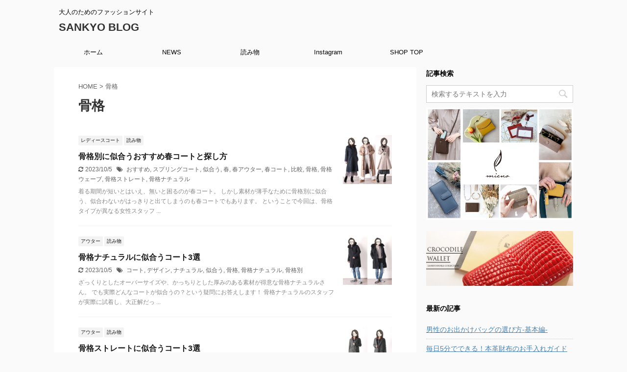

--- FILE ---
content_type: text/html; charset=UTF-8
request_url: https://www.the-sankyo.com/note/tag/%E9%AA%A8%E6%A0%BC/
body_size: 16752
content:
<!DOCTYPE html>
<!--[if lt IE 7]>
<html class="ie6" dir="ltr" lang="ja" prefix="og: https://ogp.me/ns#"> <![endif]-->
<!--[if IE 7]>
<html class="i7" dir="ltr" lang="ja" prefix="og: https://ogp.me/ns#"> <![endif]-->
<!--[if IE 8]>
<html class="ie" dir="ltr" lang="ja" prefix="og: https://ogp.me/ns#"> <![endif]-->
<!--[if gt IE 8]><!-->
<html dir="ltr" lang="ja" prefix="og: https://ogp.me/ns#" class="s-navi-right ">
	<!--<![endif]-->
	<head prefix="og: http://ogp.me/ns# fb: http://ogp.me/ns/fb# article: http://ogp.me/ns/article#">
		<meta charset="UTF-8" >
		<meta name="viewport" content="width=device-width,initial-scale=1.0,user-scalable=no,viewport-fit=cover">
		<meta name="format-detection" content="telephone=no" >

					<meta name="robots" content="noindex,follow">
		
		<link rel="alternate" type="application/rss+xml" title="SANKYO BLOG RSS Feed" href="https://www.the-sankyo.com/note/feed/" />
		<link rel="pingback" href="https://www.the-sankyo.com/note/xmlrpc.php" >
		<!--[if lt IE 9]>
		<script src="https://www.the-sankyo.com/note/wp-content/themes/affinger5/js/html5shiv.js"></script>
		<![endif]-->
					<style>img:is([sizes="auto" i], [sizes^="auto," i]) { contain-intrinsic-size: 3000px 1500px }</style>
	
		<!-- All in One SEO 4.8.4.1 - aioseo.com -->
	<meta name="robots" content="max-image-preview:large" />
	<link rel="canonical" href="https://www.the-sankyo.com/note/tag/%e9%aa%a8%e6%a0%bc/" />
	<meta name="generator" content="All in One SEO (AIOSEO) 4.8.4.1" />

		<!-- Google tag (gtag.js) --> <script async src="https://www.googletagmanager.com/gtag/js?id=G-XH3QFPHMGR"></script> <script> window.dataLayer = window.dataLayer || []; function gtag(){dataLayer.push(arguments);} gtag('js', new Date()); gtag('config', 'G-XH3QFPHMGR'); </script>
		<script type="application/ld+json" class="aioseo-schema">
			{"@context":"https:\/\/schema.org","@graph":[{"@type":"BreadcrumbList","@id":"https:\/\/www.the-sankyo.com\/note\/tag\/%E9%AA%A8%E6%A0%BC\/#breadcrumblist","itemListElement":[{"@type":"ListItem","@id":"https:\/\/www.the-sankyo.com\/note#listItem","position":1,"name":"\u30db\u30fc\u30e0","item":"https:\/\/www.the-sankyo.com\/note","nextItem":{"@type":"ListItem","@id":"https:\/\/www.the-sankyo.com\/note\/tag\/%e9%aa%a8%e6%a0%bc\/#listItem","name":"\u9aa8\u683c"}},{"@type":"ListItem","@id":"https:\/\/www.the-sankyo.com\/note\/tag\/%e9%aa%a8%e6%a0%bc\/#listItem","position":2,"name":"\u9aa8\u683c","previousItem":{"@type":"ListItem","@id":"https:\/\/www.the-sankyo.com\/note#listItem","name":"\u30db\u30fc\u30e0"}}]},{"@type":"CollectionPage","@id":"https:\/\/www.the-sankyo.com\/note\/tag\/%E9%AA%A8%E6%A0%BC\/#collectionpage","url":"https:\/\/www.the-sankyo.com\/note\/tag\/%E9%AA%A8%E6%A0%BC\/","name":"\u9aa8\u683c - SANKYO BLOG","inLanguage":"ja","isPartOf":{"@id":"https:\/\/www.the-sankyo.com\/note\/#website"},"breadcrumb":{"@id":"https:\/\/www.the-sankyo.com\/note\/tag\/%E9%AA%A8%E6%A0%BC\/#breadcrumblist"}},{"@type":"Organization","@id":"https:\/\/www.the-sankyo.com\/note\/#organization","name":"SANKYO BLOG","description":"\u5927\u4eba\u306e\u305f\u3081\u306e\u30d5\u30a1\u30c3\u30b7\u30e7\u30f3\u30b5\u30a4\u30c8","url":"https:\/\/www.the-sankyo.com\/note\/","telephone":"+81727302355","logo":{"@type":"ImageObject","url":"https:\/\/www.the-sankyo.com\/note\/wp-content\/uploads\/2023\/08\/logo-1200-1200.png","@id":"https:\/\/www.the-sankyo.com\/note\/tag\/%E9%AA%A8%E6%A0%BC\/#organizationLogo","width":1200,"height":1200},"image":{"@id":"https:\/\/www.the-sankyo.com\/note\/tag\/%E9%AA%A8%E6%A0%BC\/#organizationLogo"},"sameAs":["https:\/\/www.facebook.com\/SANKYOSHOKAI1970\/","https:\/\/twitter.com\/sankyo_shokai","https:\/\/www.instagram.com\/sankyoshokai\/","https:\/\/www.pinterest.jp\/sankyoshokai\/"]},{"@type":"WebSite","@id":"https:\/\/www.the-sankyo.com\/note\/#website","url":"https:\/\/www.the-sankyo.com\/note\/","name":"SANKYO BLOG","description":"\u5927\u4eba\u306e\u305f\u3081\u306e\u30d5\u30a1\u30c3\u30b7\u30e7\u30f3\u30b5\u30a4\u30c8","inLanguage":"ja","publisher":{"@id":"https:\/\/www.the-sankyo.com\/note\/#organization"}}]}
		</script>
		<!-- All in One SEO -->

<title>骨格 - SANKYO BLOG</title>
<link rel='dns-prefetch' href='//ajax.googleapis.com' />
<script type="text/javascript" id="wpp-js" src="https://www.the-sankyo.com/note/wp-content/plugins/wordpress-popular-posts/assets/js/wpp.min.js?ver=7.3.3" data-sampling="0" data-sampling-rate="100" data-api-url="https://www.the-sankyo.com/note/wp-json/wordpress-popular-posts" data-post-id="0" data-token="70ed4eaab7" data-lang="0" data-debug="0"></script>
		<!-- This site uses the Google Analytics by MonsterInsights plugin v9.11.1 - Using Analytics tracking - https://www.monsterinsights.com/ -->
		<!-- Note: MonsterInsights is not currently configured on this site. The site owner needs to authenticate with Google Analytics in the MonsterInsights settings panel. -->
					<!-- No tracking code set -->
				<!-- / Google Analytics by MonsterInsights -->
		<script type="text/javascript">
/* <![CDATA[ */
window._wpemojiSettings = {"baseUrl":"https:\/\/s.w.org\/images\/core\/emoji\/15.1.0\/72x72\/","ext":".png","svgUrl":"https:\/\/s.w.org\/images\/core\/emoji\/15.1.0\/svg\/","svgExt":".svg","source":{"concatemoji":"https:\/\/www.the-sankyo.com\/note\/wp-includes\/js\/wp-emoji-release.min.js?ver=6.8.1"}};
/*! This file is auto-generated */
!function(i,n){var o,s,e;function c(e){try{var t={supportTests:e,timestamp:(new Date).valueOf()};sessionStorage.setItem(o,JSON.stringify(t))}catch(e){}}function p(e,t,n){e.clearRect(0,0,e.canvas.width,e.canvas.height),e.fillText(t,0,0);var t=new Uint32Array(e.getImageData(0,0,e.canvas.width,e.canvas.height).data),r=(e.clearRect(0,0,e.canvas.width,e.canvas.height),e.fillText(n,0,0),new Uint32Array(e.getImageData(0,0,e.canvas.width,e.canvas.height).data));return t.every(function(e,t){return e===r[t]})}function u(e,t,n){switch(t){case"flag":return n(e,"\ud83c\udff3\ufe0f\u200d\u26a7\ufe0f","\ud83c\udff3\ufe0f\u200b\u26a7\ufe0f")?!1:!n(e,"\ud83c\uddfa\ud83c\uddf3","\ud83c\uddfa\u200b\ud83c\uddf3")&&!n(e,"\ud83c\udff4\udb40\udc67\udb40\udc62\udb40\udc65\udb40\udc6e\udb40\udc67\udb40\udc7f","\ud83c\udff4\u200b\udb40\udc67\u200b\udb40\udc62\u200b\udb40\udc65\u200b\udb40\udc6e\u200b\udb40\udc67\u200b\udb40\udc7f");case"emoji":return!n(e,"\ud83d\udc26\u200d\ud83d\udd25","\ud83d\udc26\u200b\ud83d\udd25")}return!1}function f(e,t,n){var r="undefined"!=typeof WorkerGlobalScope&&self instanceof WorkerGlobalScope?new OffscreenCanvas(300,150):i.createElement("canvas"),a=r.getContext("2d",{willReadFrequently:!0}),o=(a.textBaseline="top",a.font="600 32px Arial",{});return e.forEach(function(e){o[e]=t(a,e,n)}),o}function t(e){var t=i.createElement("script");t.src=e,t.defer=!0,i.head.appendChild(t)}"undefined"!=typeof Promise&&(o="wpEmojiSettingsSupports",s=["flag","emoji"],n.supports={everything:!0,everythingExceptFlag:!0},e=new Promise(function(e){i.addEventListener("DOMContentLoaded",e,{once:!0})}),new Promise(function(t){var n=function(){try{var e=JSON.parse(sessionStorage.getItem(o));if("object"==typeof e&&"number"==typeof e.timestamp&&(new Date).valueOf()<e.timestamp+604800&&"object"==typeof e.supportTests)return e.supportTests}catch(e){}return null}();if(!n){if("undefined"!=typeof Worker&&"undefined"!=typeof OffscreenCanvas&&"undefined"!=typeof URL&&URL.createObjectURL&&"undefined"!=typeof Blob)try{var e="postMessage("+f.toString()+"("+[JSON.stringify(s),u.toString(),p.toString()].join(",")+"));",r=new Blob([e],{type:"text/javascript"}),a=new Worker(URL.createObjectURL(r),{name:"wpTestEmojiSupports"});return void(a.onmessage=function(e){c(n=e.data),a.terminate(),t(n)})}catch(e){}c(n=f(s,u,p))}t(n)}).then(function(e){for(var t in e)n.supports[t]=e[t],n.supports.everything=n.supports.everything&&n.supports[t],"flag"!==t&&(n.supports.everythingExceptFlag=n.supports.everythingExceptFlag&&n.supports[t]);n.supports.everythingExceptFlag=n.supports.everythingExceptFlag&&!n.supports.flag,n.DOMReady=!1,n.readyCallback=function(){n.DOMReady=!0}}).then(function(){return e}).then(function(){var e;n.supports.everything||(n.readyCallback(),(e=n.source||{}).concatemoji?t(e.concatemoji):e.wpemoji&&e.twemoji&&(t(e.twemoji),t(e.wpemoji)))}))}((window,document),window._wpemojiSettings);
/* ]]> */
</script>
<style id='wp-emoji-styles-inline-css' type='text/css'>

	img.wp-smiley, img.emoji {
		display: inline !important;
		border: none !important;
		box-shadow: none !important;
		height: 1em !important;
		width: 1em !important;
		margin: 0 0.07em !important;
		vertical-align: -0.1em !important;
		background: none !important;
		padding: 0 !important;
	}
</style>
<link rel='stylesheet' id='wp-block-library-css' href='https://www.the-sankyo.com/note/wp-includes/css/dist/block-library/style.min.css?ver=6.8.1' type='text/css' media='all' />
<style id='classic-theme-styles-inline-css' type='text/css'>
/*! This file is auto-generated */
.wp-block-button__link{color:#fff;background-color:#32373c;border-radius:9999px;box-shadow:none;text-decoration:none;padding:calc(.667em + 2px) calc(1.333em + 2px);font-size:1.125em}.wp-block-file__button{background:#32373c;color:#fff;text-decoration:none}
</style>
<style id='global-styles-inline-css' type='text/css'>
:root{--wp--preset--aspect-ratio--square: 1;--wp--preset--aspect-ratio--4-3: 4/3;--wp--preset--aspect-ratio--3-4: 3/4;--wp--preset--aspect-ratio--3-2: 3/2;--wp--preset--aspect-ratio--2-3: 2/3;--wp--preset--aspect-ratio--16-9: 16/9;--wp--preset--aspect-ratio--9-16: 9/16;--wp--preset--color--black: #000000;--wp--preset--color--cyan-bluish-gray: #abb8c3;--wp--preset--color--white: #ffffff;--wp--preset--color--pale-pink: #f78da7;--wp--preset--color--vivid-red: #cf2e2e;--wp--preset--color--luminous-vivid-orange: #ff6900;--wp--preset--color--luminous-vivid-amber: #fcb900;--wp--preset--color--light-green-cyan: #7bdcb5;--wp--preset--color--vivid-green-cyan: #00d084;--wp--preset--color--pale-cyan-blue: #8ed1fc;--wp--preset--color--vivid-cyan-blue: #0693e3;--wp--preset--color--vivid-purple: #9b51e0;--wp--preset--color--soft-red: #e6514c;--wp--preset--color--light-grayish-red: #fdebee;--wp--preset--color--vivid-yellow: #ffc107;--wp--preset--color--very-pale-yellow: #fffde7;--wp--preset--color--very-light-gray: #fafafa;--wp--preset--color--very-dark-gray: #313131;--wp--preset--color--original-color-a: #43a047;--wp--preset--color--original-color-b: #795548;--wp--preset--color--original-color-c: #ec407a;--wp--preset--color--original-color-d: #9e9d24;--wp--preset--gradient--vivid-cyan-blue-to-vivid-purple: linear-gradient(135deg,rgba(6,147,227,1) 0%,rgb(155,81,224) 100%);--wp--preset--gradient--light-green-cyan-to-vivid-green-cyan: linear-gradient(135deg,rgb(122,220,180) 0%,rgb(0,208,130) 100%);--wp--preset--gradient--luminous-vivid-amber-to-luminous-vivid-orange: linear-gradient(135deg,rgba(252,185,0,1) 0%,rgba(255,105,0,1) 100%);--wp--preset--gradient--luminous-vivid-orange-to-vivid-red: linear-gradient(135deg,rgba(255,105,0,1) 0%,rgb(207,46,46) 100%);--wp--preset--gradient--very-light-gray-to-cyan-bluish-gray: linear-gradient(135deg,rgb(238,238,238) 0%,rgb(169,184,195) 100%);--wp--preset--gradient--cool-to-warm-spectrum: linear-gradient(135deg,rgb(74,234,220) 0%,rgb(151,120,209) 20%,rgb(207,42,186) 40%,rgb(238,44,130) 60%,rgb(251,105,98) 80%,rgb(254,248,76) 100%);--wp--preset--gradient--blush-light-purple: linear-gradient(135deg,rgb(255,206,236) 0%,rgb(152,150,240) 100%);--wp--preset--gradient--blush-bordeaux: linear-gradient(135deg,rgb(254,205,165) 0%,rgb(254,45,45) 50%,rgb(107,0,62) 100%);--wp--preset--gradient--luminous-dusk: linear-gradient(135deg,rgb(255,203,112) 0%,rgb(199,81,192) 50%,rgb(65,88,208) 100%);--wp--preset--gradient--pale-ocean: linear-gradient(135deg,rgb(255,245,203) 0%,rgb(182,227,212) 50%,rgb(51,167,181) 100%);--wp--preset--gradient--electric-grass: linear-gradient(135deg,rgb(202,248,128) 0%,rgb(113,206,126) 100%);--wp--preset--gradient--midnight: linear-gradient(135deg,rgb(2,3,129) 0%,rgb(40,116,252) 100%);--wp--preset--font-size--small: 13px;--wp--preset--font-size--medium: 20px;--wp--preset--font-size--large: 36px;--wp--preset--font-size--x-large: 42px;--wp--preset--spacing--20: 0.44rem;--wp--preset--spacing--30: 0.67rem;--wp--preset--spacing--40: 1rem;--wp--preset--spacing--50: 1.5rem;--wp--preset--spacing--60: 2.25rem;--wp--preset--spacing--70: 3.38rem;--wp--preset--spacing--80: 5.06rem;--wp--preset--shadow--natural: 6px 6px 9px rgba(0, 0, 0, 0.2);--wp--preset--shadow--deep: 12px 12px 50px rgba(0, 0, 0, 0.4);--wp--preset--shadow--sharp: 6px 6px 0px rgba(0, 0, 0, 0.2);--wp--preset--shadow--outlined: 6px 6px 0px -3px rgba(255, 255, 255, 1), 6px 6px rgba(0, 0, 0, 1);--wp--preset--shadow--crisp: 6px 6px 0px rgba(0, 0, 0, 1);}:where(.is-layout-flex){gap: 0.5em;}:where(.is-layout-grid){gap: 0.5em;}body .is-layout-flex{display: flex;}.is-layout-flex{flex-wrap: wrap;align-items: center;}.is-layout-flex > :is(*, div){margin: 0;}body .is-layout-grid{display: grid;}.is-layout-grid > :is(*, div){margin: 0;}:where(.wp-block-columns.is-layout-flex){gap: 2em;}:where(.wp-block-columns.is-layout-grid){gap: 2em;}:where(.wp-block-post-template.is-layout-flex){gap: 1.25em;}:where(.wp-block-post-template.is-layout-grid){gap: 1.25em;}.has-black-color{color: var(--wp--preset--color--black) !important;}.has-cyan-bluish-gray-color{color: var(--wp--preset--color--cyan-bluish-gray) !important;}.has-white-color{color: var(--wp--preset--color--white) !important;}.has-pale-pink-color{color: var(--wp--preset--color--pale-pink) !important;}.has-vivid-red-color{color: var(--wp--preset--color--vivid-red) !important;}.has-luminous-vivid-orange-color{color: var(--wp--preset--color--luminous-vivid-orange) !important;}.has-luminous-vivid-amber-color{color: var(--wp--preset--color--luminous-vivid-amber) !important;}.has-light-green-cyan-color{color: var(--wp--preset--color--light-green-cyan) !important;}.has-vivid-green-cyan-color{color: var(--wp--preset--color--vivid-green-cyan) !important;}.has-pale-cyan-blue-color{color: var(--wp--preset--color--pale-cyan-blue) !important;}.has-vivid-cyan-blue-color{color: var(--wp--preset--color--vivid-cyan-blue) !important;}.has-vivid-purple-color{color: var(--wp--preset--color--vivid-purple) !important;}.has-black-background-color{background-color: var(--wp--preset--color--black) !important;}.has-cyan-bluish-gray-background-color{background-color: var(--wp--preset--color--cyan-bluish-gray) !important;}.has-white-background-color{background-color: var(--wp--preset--color--white) !important;}.has-pale-pink-background-color{background-color: var(--wp--preset--color--pale-pink) !important;}.has-vivid-red-background-color{background-color: var(--wp--preset--color--vivid-red) !important;}.has-luminous-vivid-orange-background-color{background-color: var(--wp--preset--color--luminous-vivid-orange) !important;}.has-luminous-vivid-amber-background-color{background-color: var(--wp--preset--color--luminous-vivid-amber) !important;}.has-light-green-cyan-background-color{background-color: var(--wp--preset--color--light-green-cyan) !important;}.has-vivid-green-cyan-background-color{background-color: var(--wp--preset--color--vivid-green-cyan) !important;}.has-pale-cyan-blue-background-color{background-color: var(--wp--preset--color--pale-cyan-blue) !important;}.has-vivid-cyan-blue-background-color{background-color: var(--wp--preset--color--vivid-cyan-blue) !important;}.has-vivid-purple-background-color{background-color: var(--wp--preset--color--vivid-purple) !important;}.has-black-border-color{border-color: var(--wp--preset--color--black) !important;}.has-cyan-bluish-gray-border-color{border-color: var(--wp--preset--color--cyan-bluish-gray) !important;}.has-white-border-color{border-color: var(--wp--preset--color--white) !important;}.has-pale-pink-border-color{border-color: var(--wp--preset--color--pale-pink) !important;}.has-vivid-red-border-color{border-color: var(--wp--preset--color--vivid-red) !important;}.has-luminous-vivid-orange-border-color{border-color: var(--wp--preset--color--luminous-vivid-orange) !important;}.has-luminous-vivid-amber-border-color{border-color: var(--wp--preset--color--luminous-vivid-amber) !important;}.has-light-green-cyan-border-color{border-color: var(--wp--preset--color--light-green-cyan) !important;}.has-vivid-green-cyan-border-color{border-color: var(--wp--preset--color--vivid-green-cyan) !important;}.has-pale-cyan-blue-border-color{border-color: var(--wp--preset--color--pale-cyan-blue) !important;}.has-vivid-cyan-blue-border-color{border-color: var(--wp--preset--color--vivid-cyan-blue) !important;}.has-vivid-purple-border-color{border-color: var(--wp--preset--color--vivid-purple) !important;}.has-vivid-cyan-blue-to-vivid-purple-gradient-background{background: var(--wp--preset--gradient--vivid-cyan-blue-to-vivid-purple) !important;}.has-light-green-cyan-to-vivid-green-cyan-gradient-background{background: var(--wp--preset--gradient--light-green-cyan-to-vivid-green-cyan) !important;}.has-luminous-vivid-amber-to-luminous-vivid-orange-gradient-background{background: var(--wp--preset--gradient--luminous-vivid-amber-to-luminous-vivid-orange) !important;}.has-luminous-vivid-orange-to-vivid-red-gradient-background{background: var(--wp--preset--gradient--luminous-vivid-orange-to-vivid-red) !important;}.has-very-light-gray-to-cyan-bluish-gray-gradient-background{background: var(--wp--preset--gradient--very-light-gray-to-cyan-bluish-gray) !important;}.has-cool-to-warm-spectrum-gradient-background{background: var(--wp--preset--gradient--cool-to-warm-spectrum) !important;}.has-blush-light-purple-gradient-background{background: var(--wp--preset--gradient--blush-light-purple) !important;}.has-blush-bordeaux-gradient-background{background: var(--wp--preset--gradient--blush-bordeaux) !important;}.has-luminous-dusk-gradient-background{background: var(--wp--preset--gradient--luminous-dusk) !important;}.has-pale-ocean-gradient-background{background: var(--wp--preset--gradient--pale-ocean) !important;}.has-electric-grass-gradient-background{background: var(--wp--preset--gradient--electric-grass) !important;}.has-midnight-gradient-background{background: var(--wp--preset--gradient--midnight) !important;}.has-small-font-size{font-size: var(--wp--preset--font-size--small) !important;}.has-medium-font-size{font-size: var(--wp--preset--font-size--medium) !important;}.has-large-font-size{font-size: var(--wp--preset--font-size--large) !important;}.has-x-large-font-size{font-size: var(--wp--preset--font-size--x-large) !important;}
:where(.wp-block-post-template.is-layout-flex){gap: 1.25em;}:where(.wp-block-post-template.is-layout-grid){gap: 1.25em;}
:where(.wp-block-columns.is-layout-flex){gap: 2em;}:where(.wp-block-columns.is-layout-grid){gap: 2em;}
:root :where(.wp-block-pullquote){font-size: 1.5em;line-height: 1.6;}
</style>
<link rel='stylesheet' id='ez-toc-css' href='https://www.the-sankyo.com/note/wp-content/plugins/easy-table-of-contents/assets/css/screen.min.css?ver=2.0.75' type='text/css' media='all' />
<style id='ez-toc-inline-css' type='text/css'>
div#ez-toc-container .ez-toc-title {font-size: 120%;}div#ez-toc-container .ez-toc-title {font-weight: 500;}div#ez-toc-container ul li , div#ez-toc-container ul li a {font-size: 95%;}div#ez-toc-container ul li , div#ez-toc-container ul li a {font-weight: 500;}div#ez-toc-container nav ul ul li {font-size: 90%;}
.ez-toc-container-direction {direction: ltr;}.ez-toc-counter ul{counter-reset: item ;}.ez-toc-counter nav ul li a::before {content: counters(item, '.', decimal) '. ';display: inline-block;counter-increment: item;flex-grow: 0;flex-shrink: 0;margin-right: .2em; float: left; }.ez-toc-widget-direction {direction: ltr;}.ez-toc-widget-container ul{counter-reset: item ;}.ez-toc-widget-container nav ul li a::before {content: counters(item, '.', decimal) '. ';display: inline-block;counter-increment: item;flex-grow: 0;flex-shrink: 0;margin-right: .2em; float: left; }
</style>
<link rel='stylesheet' id='wordpress-popular-posts-css-css' href='https://www.the-sankyo.com/note/wp-content/plugins/wordpress-popular-posts/assets/css/wpp.css?ver=7.3.3' type='text/css' media='all' />
<link rel='stylesheet' id='normalize-css' href='https://www.the-sankyo.com/note/wp-content/themes/affinger5/css/normalize.css?ver=1.5.9' type='text/css' media='all' />
<link rel='stylesheet' id='font-awesome-css' href='https://www.the-sankyo.com/note/wp-content/themes/affinger5/css/fontawesome/css/font-awesome.min.css?ver=4.7.0' type='text/css' media='all' />
<link rel='stylesheet' id='font-awesome-animation-css' href='https://www.the-sankyo.com/note/wp-content/themes/affinger5/css/fontawesome/css/font-awesome-animation.min.css?ver=6.8.1' type='text/css' media='all' />
<link rel='stylesheet' id='st_svg-css' href='https://www.the-sankyo.com/note/wp-content/themes/affinger5/st_svg/style.css?ver=6.8.1' type='text/css' media='all' />
<link rel='stylesheet' id='slick-css' href='https://www.the-sankyo.com/note/wp-content/themes/affinger5/vendor/slick/slick.css?ver=1.8.0' type='text/css' media='all' />
<link rel='stylesheet' id='slick-theme-css' href='https://www.the-sankyo.com/note/wp-content/themes/affinger5/vendor/slick/slick-theme.css?ver=1.8.0' type='text/css' media='all' />
<link rel='stylesheet' id='style-css' href='https://www.the-sankyo.com/note/wp-content/themes/affinger5/style.css?ver=6.8.1' type='text/css' media='all' />
<link rel='stylesheet' id='single-css' href='https://www.the-sankyo.com/note/wp-content/themes/affinger5/st-rankcss.php' type='text/css' media='all' />
<link rel='stylesheet' id='st-themecss-css' href='https://www.the-sankyo.com/note/wp-content/themes/affinger5/st-themecss-loader.php?ver=6.8.1' type='text/css' media='all' />
<script type="text/javascript" src="//ajax.googleapis.com/ajax/libs/jquery/1.11.3/jquery.min.js?ver=1.11.3" id="jquery-js"></script>
<link rel="https://api.w.org/" href="https://www.the-sankyo.com/note/wp-json/" /><link rel="alternate" title="JSON" type="application/json" href="https://www.the-sankyo.com/note/wp-json/wp/v2/tags/2590" />            <style id="wpp-loading-animation-styles">@-webkit-keyframes bgslide{from{background-position-x:0}to{background-position-x:-200%}}@keyframes bgslide{from{background-position-x:0}to{background-position-x:-200%}}.wpp-widget-block-placeholder,.wpp-shortcode-placeholder{margin:0 auto;width:60px;height:3px;background:#dd3737;background:linear-gradient(90deg,#dd3737 0%,#571313 10%,#dd3737 100%);background-size:200% auto;border-radius:3px;-webkit-animation:bgslide 1s infinite linear;animation:bgslide 1s infinite linear}</style>
            <link href="https://fonts.googleapis.com/icon?family=Material+Icons" rel="stylesheet">
<style type="text/css">.broken_link, a.broken_link {
	text-decoration: line-through;
}</style>		<style type="text/css" id="wp-custom-css">
			.tbl_bnone{
	boder:none;
}		</style>
					<script>
		(function (i, s, o, g, r, a, m) {
			i['GoogleAnalyticsObject'] = r;
			i[r] = i[r] || function () {
					(i[r].q = i[r].q || []).push(arguments)
				}, i[r].l = 1 * new Date();
			a = s.createElement(o),
				m = s.getElementsByTagName(o)[0];
			a.async = 1;
			a.src = g;
			m.parentNode.insertBefore(a, m)
		})(window, document, 'script', '//www.google-analytics.com/analytics.js', 'ga');

		ga('create', 'UA-UA-1648645-1', 'auto');
		ga('send', 'pageview');

	</script>
				<!-- OGP -->
	
						<meta name="twitter:card" content="summary_large_image">
				<meta name="twitter:site" content="@sankyo_shokai">
		<meta name="twitter:title" content="SANKYO BLOG">
		<meta name="twitter:description" content="大人のためのファッションサイト">
		<meta name="twitter:image" content="https://www.the-sankyo.com/note/wp-content/themes/affinger5/images/no-img.png">
		<!-- /OGP -->
		


	<script>
		jQuery(function(){
		jQuery('.entry-content a[href^=http]')
			.not('[href*="'+location.hostname+'"]')
			.attr({target:"_blank"})
		;})
	</script>
<script>
jQuery(function(){
    jQuery('.st-btn-open').click(function(){
        jQuery(this).next('.st-slidebox').stop(true, true).slideToggle();
    });
});
</script>
	<script>
		jQuery(function(){
		jQuery('.post h2 , .h2modoki').wrapInner('<span class="st-dash-design"></span>');
		}) 
	</script>
<script>
jQuery(function(){
  jQuery('#st-tab-menu li').on('click', function(){
    if(jQuery(this).not('active')){
      jQuery(this).addClass('active').siblings('li').removeClass('active');
      var index = jQuery('#st-tab-menu li').index(this);
      jQuery('#st-tab-box div').eq(index).addClass('active').siblings('div').removeClass('active');
    }
  });
});
</script>

<script>
	jQuery(function(){
		jQuery("#toc_container:not(:has(ul ul))").addClass("only-toc");
		jQuery(".st-ac-box ul:has(.cat-item)").each(function(){
			jQuery(this).addClass("st-ac-cat");
		});
	});
</script>

<script>
	jQuery(function(){
						jQuery('.st-star').parent('.rankh4').css('padding-bottom','5px'); // スターがある場合のランキング見出し調整
	});
</script>

			</head>
	<body class="archive tag tag-2590 wp-theme-affinger5 not-front-page" >
				<div id="st-ami">
				<div id="wrapper" class="">
				<div id="wrapper-in">
					<header id="">
						<div id="headbox-bg">
							<div class="clearfix" id="headbox">
										<nav id="s-navi" class="pcnone">
			<dl class="acordion">
				<dt class="trigger">
					<p class="acordion_button"><span class="op has-text"><i class="fa st-svg-menu_thin"></i></span></p>
					
								<!-- 追加メニュー -->
																	<p class="acordion_extra_1"><a href="https://www.the-sankyo.com/"><span class="op-st"><span class="op-text">SHOP TOP</span></span></a></p>
								
								<!-- 追加メニュー2 -->
																	<p class="acordion_extra_2"><a href="https://www.the-sankyo.com/note/category/%e8%aa%ad%e3%81%bf%e7%89%a9/"><span class="op-st2"><span class="op-text">読み物</span></span></a></p>
								
									</dt>

				<dd class="acordion_tree">
					<div class="acordion_tree_content">

						

														<div class="menu-%e3%82%b0%e3%83%ad%e3%83%bc%e3%83%90%e3%83%ab%e3%83%a1%e3%83%8b%e3%83%a5%e3%83%bc-container"><ul id="menu-%e3%82%b0%e3%83%ad%e3%83%bc%e3%83%90%e3%83%ab%e3%83%a1%e3%83%8b%e3%83%a5%e3%83%bc" class="menu"><li id="menu-item-21074" class="menu-item menu-item-type-custom menu-item-object-custom menu-item-home menu-item-21074"><a href="https://www.the-sankyo.com/note/"><span class="menu-item-label">ホーム</span></a></li>
<li id="menu-item-22443" class="menu-item menu-item-type-taxonomy menu-item-object-category menu-item-22443"><a href="https://www.the-sankyo.com/note/category/news/"><span class="menu-item-label">NEWS</span></a></li>
<li id="menu-item-17110" class="menu-item menu-item-type-taxonomy menu-item-object-category menu-item-has-children menu-item-17110"><a href="https://www.the-sankyo.com/note/category/%e8%aa%ad%e3%81%bf%e7%89%a9/"><span class="menu-item-label">読み物</span></a>
<ul class="sub-menu">
	<li id="menu-item-22440" class="menu-item menu-item-type-taxonomy menu-item-object-category menu-item-22440"><a href="https://www.the-sankyo.com/note/category/%e8%aa%ad%e3%81%bf%e7%89%a9/%e8%b1%86%e7%9f%a5%e8%ad%98/"><span class="menu-item-label">豆知識</span></a></li>
	<li id="menu-item-25189" class="menu-item menu-item-type-custom menu-item-object-custom menu-item-25189"><a href="https://www.the-sankyo.com/note/category/%e8%aa%ad%e3%81%bf%e7%89%a9/%e3%82%ae%e3%83%95%e3%83%88/"><span class="menu-item-label">ギフト</span></a></li>
</ul>
</li>
<li id="menu-item-25188" class="menu-item menu-item-type-custom menu-item-object-custom menu-item-25188"><a href="https://www.instagram.com/sankyoshokai/"><span class="menu-item-label">Instagram</span></a></li>
<li id="menu-item-22442" class="menu-item menu-item-type-custom menu-item-object-custom menu-item-has-children menu-item-22442"><a href="https://www.the-sankyo.com/"><span class="menu-item-label">SHOP TOP</span></a>
<ul class="sub-menu">
	<li id="menu-item-17108" class="menu-item menu-item-type-post_type menu-item-object-page menu-item-17108"><a href="https://www.the-sankyo.com/note/%e4%bc%9a%e7%a4%be%e6%a6%82%e8%a6%81/"><span class="menu-item-label">会社概要</span></a></li>
</ul>
</li>
</ul></div>							<div class="clear"></div>

						
					</div>
				</dd>
			</dl>
		</nav>
										<div id="header-l">
										
            
			
				<!-- キャプション -->
				                
					              		 	 <p class="descr sitenametop">
               		     	大人のためのファッションサイト               			 </p>
					                    
				                
				<!-- ロゴ又はブログ名 -->
				              		  <p class="sitename"><a href="https://www.the-sankyo.com/note/">
                  		                      		    SANKYO BLOG                   		               		  </a></p>
            					<!-- ロゴ又はブログ名ここまで -->

			    
		
    									</div><!-- /#header-l -->
								<div id="header-r" class="smanone">
									
								</div><!-- /#header-r -->
							</div><!-- /#headbox-bg -->
						</div><!-- /#headbox clearfix -->

						
						
						
						
											
<div id="gazou-wide">
			<div id="st-menubox">
			<div id="st-menuwide">
				<nav class="smanone clearfix"><ul id="menu-%e3%82%b0%e3%83%ad%e3%83%bc%e3%83%90%e3%83%ab%e3%83%a1%e3%83%8b%e3%83%a5%e3%83%bc-1" class="menu"><li class="menu-item menu-item-type-custom menu-item-object-custom menu-item-home menu-item-21074"><a href="https://www.the-sankyo.com/note/">ホーム</a></li>
<li class="menu-item menu-item-type-taxonomy menu-item-object-category menu-item-22443"><a href="https://www.the-sankyo.com/note/category/news/">NEWS</a></li>
<li class="menu-item menu-item-type-taxonomy menu-item-object-category menu-item-has-children menu-item-17110"><a href="https://www.the-sankyo.com/note/category/%e8%aa%ad%e3%81%bf%e7%89%a9/">読み物</a>
<ul class="sub-menu">
	<li class="menu-item menu-item-type-taxonomy menu-item-object-category menu-item-22440"><a href="https://www.the-sankyo.com/note/category/%e8%aa%ad%e3%81%bf%e7%89%a9/%e8%b1%86%e7%9f%a5%e8%ad%98/">豆知識</a></li>
	<li class="menu-item menu-item-type-custom menu-item-object-custom menu-item-25189"><a href="https://www.the-sankyo.com/note/category/%e8%aa%ad%e3%81%bf%e7%89%a9/%e3%82%ae%e3%83%95%e3%83%88/">ギフト</a></li>
</ul>
</li>
<li class="menu-item menu-item-type-custom menu-item-object-custom menu-item-25188"><a href="https://www.instagram.com/sankyoshokai/">Instagram</a></li>
<li class="menu-item menu-item-type-custom menu-item-object-custom menu-item-has-children menu-item-22442"><a href="https://www.the-sankyo.com/">SHOP TOP</a>
<ul class="sub-menu">
	<li class="menu-item menu-item-type-post_type menu-item-object-page menu-item-17108"><a href="https://www.the-sankyo.com/note/%e4%bc%9a%e7%a4%be%e6%a6%82%e8%a6%81/">会社概要</a></li>
</ul>
</li>
</ul></nav>			</div>
		</div>
				</div>
					
					
					</header>

					

					<div id="content-w">

					
					
					


<div id="content" class="clearfix">
	<div id="contentInner">
		<main >
			<article>
				<!--ぱんくず -->
									<div id="breadcrumb">
					<ol>
						<li><a href="https://www.the-sankyo.com/note"><span>HOME</span></a> > </li>
						<li>骨格</li>
					</ol>
					</div>
								<!--/ ぱんくず -->
				<!--ループ開始-->
				<h1 class="entry-title">
											骨格									</h1>
				<div class="kanren ">
						<dl class="clearfix">
			<dt><a href="https://www.the-sankyo.com/note/%e8%aa%ad%e3%81%bf%e7%89%a9/%e9%aa%a8%e6%a0%bc%e5%88%a5%e3%81%ab%e4%bc%bc%e5%90%88%e3%81%86%e3%81%8a%e3%81%99%e3%81%99%e3%82%81%e6%98%a5%e3%82%b3%e3%83%bc%e3%83%88%e3%81%a8%e6%8e%a2%e3%81%97%e6%96%b9/">
											<img width="150" height="150" src="https://www.the-sankyo.com/note/wp-content/uploads/2022/03/20220301-kokkaku-sum-150x150.jpg" class="attachment-st_thumb150 size-st_thumb150 wp-post-image" alt="骨格タイプ 骨格ストレート 骨格ナチュラル 骨格ウェーブ 春コート 春アウター 似合う 選び方" decoding="async" srcset="https://www.the-sankyo.com/note/wp-content/uploads/2022/03/20220301-kokkaku-sum-150x150.jpg 150w, https://www.the-sankyo.com/note/wp-content/uploads/2022/03/20220301-kokkaku-sum-300x300.jpg 300w, https://www.the-sankyo.com/note/wp-content/uploads/2022/03/20220301-kokkaku-sum-60x60.jpg 60w, https://www.the-sankyo.com/note/wp-content/uploads/2022/03/20220301-kokkaku-sum.jpg 640w" sizes="(max-width: 150px) 100vw, 150px" />									</a></dt>
			<dd>
				
	
	<p class="st-catgroup itiran-category">
		<a href="https://www.the-sankyo.com/note/category/%e8%aa%ad%e3%81%bf%e7%89%a9/%e3%83%ac%e3%83%87%e3%82%a3%e3%83%bc%e3%82%b9%e3%82%b3%e3%83%bc%e3%83%88/" title="View all posts in レディースコート" rel="category tag"><span class="catname st-catid615">レディースコート</span></a> <a href="https://www.the-sankyo.com/note/category/%e8%aa%ad%e3%81%bf%e7%89%a9/" title="View all posts in 読み物" rel="category tag"><span class="catname st-catid27">読み物</span></a>	</p>
				<h3><a href="https://www.the-sankyo.com/note/%e8%aa%ad%e3%81%bf%e7%89%a9/%e9%aa%a8%e6%a0%bc%e5%88%a5%e3%81%ab%e4%bc%bc%e5%90%88%e3%81%86%e3%81%8a%e3%81%99%e3%81%99%e3%82%81%e6%98%a5%e3%82%b3%e3%83%bc%e3%83%88%e3%81%a8%e6%8e%a2%e3%81%97%e6%96%b9/">
						骨格別に似合うおすすめ春コートと探し方					</a></h3>

					<div class="blog_info">
		<p>
							<i class="fa fa-refresh"></i>2023/10/5										&nbsp;<span class="pcone">
						<i class="fa fa-tags"></i>&nbsp;<a href="https://www.the-sankyo.com/note/tag/%e3%81%8a%e3%81%99%e3%81%99%e3%82%81/" rel="tag">おすすめ</a>, <a href="https://www.the-sankyo.com/note/tag/%e3%82%b9%e3%83%97%e3%83%aa%e3%83%b3%e3%82%b0%e3%82%b3%e3%83%bc%e3%83%88/" rel="tag">スプリングコート</a>, <a href="https://www.the-sankyo.com/note/tag/%e4%bc%bc%e5%90%88%e3%81%86/" rel="tag">似合う</a>, <a href="https://www.the-sankyo.com/note/tag/%e6%98%a5/" rel="tag">春</a>, <a href="https://www.the-sankyo.com/note/tag/%e6%98%a5%e3%82%a2%e3%82%a6%e3%82%bf%e3%83%bc/" rel="tag">春アウター</a>, <a href="https://www.the-sankyo.com/note/tag/%e6%98%a5%e3%82%b3%e3%83%bc%e3%83%88/" rel="tag">春コート</a>, <a href="https://www.the-sankyo.com/note/tag/%e6%af%94%e8%bc%83/" rel="tag">比較</a>, <a href="https://www.the-sankyo.com/note/tag/%e9%aa%a8%e6%a0%bc/" rel="tag">骨格</a>, <a href="https://www.the-sankyo.com/note/tag/%e9%aa%a8%e6%a0%bc%e3%82%a6%e3%82%a7%e3%83%bc%e3%83%96/" rel="tag">骨格ウェーブ</a>, <a href="https://www.the-sankyo.com/note/tag/%e9%aa%a8%e6%a0%bc%e3%82%b9%e3%83%88%e3%83%ac%e3%83%bc%e3%83%88/" rel="tag">骨格ストレート</a>, <a href="https://www.the-sankyo.com/note/tag/%e9%aa%a8%e6%a0%bc%e3%83%8a%e3%83%81%e3%83%a5%e3%83%a9%e3%83%ab/" rel="tag">骨格ナチュラル</a>				</span></p>
				</div>

					<div class="st-excerpt smanone">
		<p>着る期間が短いとはいえ、無いと困るのが春コート。 しかし素材が薄手なために骨格別に似合う、似合わないがはっきりと出てしまうのも春コートでもあります。 ということで今回は、骨格タイプが異なる女性スタッフ ... </p>
	</div>
							</dd>
		</dl>
						<dl class="clearfix">
			<dt><a href="https://www.the-sankyo.com/note/%e8%aa%ad%e3%81%bf%e7%89%a9/%e9%aa%a8%e6%a0%bc%e3%83%8a%e3%83%81%e3%83%a5%e3%83%a9%e3%83%ab%e3%81%ab%e4%bc%bc%e5%90%88%e3%81%86%e3%82%b3%e3%83%bc%e3%83%883%e9%81%b8/">
											<img width="150" height="150" src="https://www.the-sankyo.com/note/wp-content/uploads/2021/12/20211202-kokkaku-n08000234-150x150.jpg" class="attachment-st_thumb150 size-st_thumb150 wp-post-image" alt="骨格 骨格ナチュラル コート アウター 似合う モッズコート" decoding="async" srcset="https://www.the-sankyo.com/note/wp-content/uploads/2021/12/20211202-kokkaku-n08000234-150x150.jpg 150w, https://www.the-sankyo.com/note/wp-content/uploads/2021/12/20211202-kokkaku-n08000234-300x300.jpg 300w, https://www.the-sankyo.com/note/wp-content/uploads/2021/12/20211202-kokkaku-n08000234-60x60.jpg 60w, https://www.the-sankyo.com/note/wp-content/uploads/2021/12/20211202-kokkaku-n08000234.jpg 640w" sizes="(max-width: 150px) 100vw, 150px" />									</a></dt>
			<dd>
				
	
	<p class="st-catgroup itiran-category">
		<a href="https://www.the-sankyo.com/note/category/%e8%aa%ad%e3%81%bf%e7%89%a9/%e3%82%a2%e3%82%a6%e3%82%bf%e3%83%bc-%e8%aa%ad%e3%81%bf%e7%89%a9/" title="View all posts in アウター" rel="category tag"><span class="catname st-catid2108">アウター</span></a> <a href="https://www.the-sankyo.com/note/category/%e8%aa%ad%e3%81%bf%e7%89%a9/" title="View all posts in 読み物" rel="category tag"><span class="catname st-catid27">読み物</span></a>	</p>
				<h3><a href="https://www.the-sankyo.com/note/%e8%aa%ad%e3%81%bf%e7%89%a9/%e9%aa%a8%e6%a0%bc%e3%83%8a%e3%83%81%e3%83%a5%e3%83%a9%e3%83%ab%e3%81%ab%e4%bc%bc%e5%90%88%e3%81%86%e3%82%b3%e3%83%bc%e3%83%883%e9%81%b8/">
						骨格ナチュラルに似合うコート3選					</a></h3>

					<div class="blog_info">
		<p>
							<i class="fa fa-refresh"></i>2023/10/5										&nbsp;<span class="pcone">
						<i class="fa fa-tags"></i>&nbsp;<a href="https://www.the-sankyo.com/note/tag/%e3%82%b3%e3%83%bc%e3%83%88/" rel="tag">コート</a>, <a href="https://www.the-sankyo.com/note/tag/%e3%83%87%e3%82%b6%e3%82%a4%e3%83%b3/" rel="tag">デザイン</a>, <a href="https://www.the-sankyo.com/note/tag/%e3%83%8a%e3%83%81%e3%83%a5%e3%83%a9%e3%83%ab/" rel="tag">ナチュラル</a>, <a href="https://www.the-sankyo.com/note/tag/%e4%bc%bc%e5%90%88%e3%81%86/" rel="tag">似合う</a>, <a href="https://www.the-sankyo.com/note/tag/%e9%aa%a8%e6%a0%bc/" rel="tag">骨格</a>, <a href="https://www.the-sankyo.com/note/tag/%e9%aa%a8%e6%a0%bc%e3%83%8a%e3%83%81%e3%83%a5%e3%83%a9%e3%83%ab/" rel="tag">骨格ナチュラル</a>, <a href="https://www.the-sankyo.com/note/tag/%e9%aa%a8%e6%a0%bc%e5%88%a5/" rel="tag">骨格別</a>				</span></p>
				</div>

					<div class="st-excerpt smanone">
		<p>ざっくりとしたオーバーサイズや、かっちりとした厚みのある素材が得意な骨格ナチュラルさん。 でも実際どんなコートが似合うの？という疑問にお答えします！ 骨格ナチュラルのスタッフが実際に試着し、大正解だっ ... </p>
	</div>
							</dd>
		</dl>
						<dl class="clearfix">
			<dt><a href="https://www.the-sankyo.com/note/%e8%aa%ad%e3%81%bf%e7%89%a9/%e9%aa%a8%e6%a0%bc%e3%82%b9%e3%83%88%e3%83%ac%e3%83%bc%e3%83%88%e3%81%ab%e4%bc%bc%e5%90%88%e3%81%86%e3%82%b3%e3%83%bc%e3%83%883%e9%81%b8/">
											<img width="150" height="150" src="https://www.the-sankyo.com/note/wp-content/uploads/2021/12/20211202-kokkaku-s08000174-150x150.jpg" class="attachment-st_thumb150 size-st_thumb150 wp-post-image" alt="20211202-kokkaku-s08000174" decoding="async" loading="lazy" srcset="https://www.the-sankyo.com/note/wp-content/uploads/2021/12/20211202-kokkaku-s08000174-150x150.jpg 150w, https://www.the-sankyo.com/note/wp-content/uploads/2021/12/20211202-kokkaku-s08000174-300x300.jpg 300w, https://www.the-sankyo.com/note/wp-content/uploads/2021/12/20211202-kokkaku-s08000174-60x60.jpg 60w, https://www.the-sankyo.com/note/wp-content/uploads/2021/12/20211202-kokkaku-s08000174.jpg 640w" sizes="auto, (max-width: 150px) 100vw, 150px" />									</a></dt>
			<dd>
				
	
	<p class="st-catgroup itiran-category">
		<a href="https://www.the-sankyo.com/note/category/%e8%aa%ad%e3%81%bf%e7%89%a9/%e3%82%a2%e3%82%a6%e3%82%bf%e3%83%bc-%e8%aa%ad%e3%81%bf%e7%89%a9/" title="View all posts in アウター" rel="category tag"><span class="catname st-catid2108">アウター</span></a> <a href="https://www.the-sankyo.com/note/category/%e8%aa%ad%e3%81%bf%e7%89%a9/" title="View all posts in 読み物" rel="category tag"><span class="catname st-catid27">読み物</span></a>	</p>
				<h3><a href="https://www.the-sankyo.com/note/%e8%aa%ad%e3%81%bf%e7%89%a9/%e9%aa%a8%e6%a0%bc%e3%82%b9%e3%83%88%e3%83%ac%e3%83%bc%e3%83%88%e3%81%ab%e4%bc%bc%e5%90%88%e3%81%86%e3%82%b3%e3%83%bc%e3%83%883%e9%81%b8/">
						骨格ストレートに似合うコート3選					</a></h3>

					<div class="blog_info">
		<p>
							<i class="fa fa-refresh"></i>2023/10/5										&nbsp;<span class="pcone">
						<i class="fa fa-tags"></i>&nbsp;<a href="https://www.the-sankyo.com/note/tag/%e3%82%b3%e3%83%bc%e3%83%88/" rel="tag">コート</a>, <a href="https://www.the-sankyo.com/note/tag/%e3%82%b9%e3%83%88%e3%83%ac%e3%83%bc%e3%83%88/" rel="tag">ストレート</a>, <a href="https://www.the-sankyo.com/note/tag/%e3%83%87%e3%82%b6%e3%82%a4%e3%83%b3/" rel="tag">デザイン</a>, <a href="https://www.the-sankyo.com/note/tag/%e4%bc%bc%e5%90%88%e3%81%86/" rel="tag">似合う</a>, <a href="https://www.the-sankyo.com/note/tag/%e9%aa%a8%e6%a0%bc/" rel="tag">骨格</a>, <a href="https://www.the-sankyo.com/note/tag/%e9%aa%a8%e6%a0%bc%e3%82%b9%e3%83%88%e3%83%ac%e3%83%bc%e3%83%88/" rel="tag">骨格ストレート</a>, <a href="https://www.the-sankyo.com/note/tag/%e9%aa%a8%e6%a0%bc%e5%88%a5/" rel="tag">骨格別</a>				</span></p>
				</div>

					<div class="st-excerpt smanone">
		<p>すとんとしたシルエットや、革や綿などのかっちりとした素材が得意な骨格ストレートさん。 でも実際どんなコートが似合うの？という疑問にお答えします！ 骨格ストレートのスタッフが実際に試着し、大正解だったコ ... </p>
	</div>
							</dd>
		</dl>
						<dl class="clearfix">
			<dt><a href="https://www.the-sankyo.com/note/%e8%aa%ad%e3%81%bf%e7%89%a9/%e9%aa%a8%e6%a0%bc%e3%82%a6%e3%82%a7%e3%83%bc%e3%83%96%e3%81%ab%e4%bc%bc%e5%90%88%e3%81%86%e3%82%b3%e3%83%bc%e3%83%883%e9%81%b8/">
											<img width="150" height="150" src="https://www.the-sankyo.com/note/wp-content/uploads/2021/12/20211202-kokkaku-w08000192-150x150.jpg" class="attachment-st_thumb150 size-st_thumb150 wp-post-image" alt="ショート丈 ダウン ダウンジャケット 骨格ウェーブ 似合う ダウンコート" decoding="async" loading="lazy" srcset="https://www.the-sankyo.com/note/wp-content/uploads/2021/12/20211202-kokkaku-w08000192-150x150.jpg 150w, https://www.the-sankyo.com/note/wp-content/uploads/2021/12/20211202-kokkaku-w08000192-300x300.jpg 300w, https://www.the-sankyo.com/note/wp-content/uploads/2021/12/20211202-kokkaku-w08000192-60x60.jpg 60w, https://www.the-sankyo.com/note/wp-content/uploads/2021/12/20211202-kokkaku-w08000192.jpg 640w" sizes="auto, (max-width: 150px) 100vw, 150px" />									</a></dt>
			<dd>
				
	
	<p class="st-catgroup itiran-category">
		<a href="https://www.the-sankyo.com/note/category/%e8%aa%ad%e3%81%bf%e7%89%a9/%e3%82%a2%e3%82%a6%e3%82%bf%e3%83%bc-%e8%aa%ad%e3%81%bf%e7%89%a9/" title="View all posts in アウター" rel="category tag"><span class="catname st-catid2108">アウター</span></a> <a href="https://www.the-sankyo.com/note/category/%e8%aa%ad%e3%81%bf%e7%89%a9/" title="View all posts in 読み物" rel="category tag"><span class="catname st-catid27">読み物</span></a>	</p>
				<h3><a href="https://www.the-sankyo.com/note/%e8%aa%ad%e3%81%bf%e7%89%a9/%e9%aa%a8%e6%a0%bc%e3%82%a6%e3%82%a7%e3%83%bc%e3%83%96%e3%81%ab%e4%bc%bc%e5%90%88%e3%81%86%e3%82%b3%e3%83%bc%e3%83%883%e9%81%b8/">
						骨格ウェーブに似合うコート3選					</a></h3>

					<div class="blog_info">
		<p>
							<i class="fa fa-refresh"></i>2023/10/5										&nbsp;<span class="pcone">
						<i class="fa fa-tags"></i>&nbsp;<a href="https://www.the-sankyo.com/note/tag/%e3%82%a6%e3%82%a7%e3%83%bc%e3%83%96/" rel="tag">ウェーブ</a>, <a href="https://www.the-sankyo.com/note/tag/%e3%82%b3%e3%83%bc%e3%83%88/" rel="tag">コート</a>, <a href="https://www.the-sankyo.com/note/tag/%e3%83%87%e3%82%b6%e3%82%a4%e3%83%b3/" rel="tag">デザイン</a>, <a href="https://www.the-sankyo.com/note/tag/%e4%bc%bc%e5%90%88%e3%81%86/" rel="tag">似合う</a>, <a href="https://www.the-sankyo.com/note/tag/%e9%aa%a8%e6%a0%bc/" rel="tag">骨格</a>, <a href="https://www.the-sankyo.com/note/tag/%e9%aa%a8%e6%a0%bc%e3%82%a6%e3%82%a7%e3%83%bc%e3%83%96/" rel="tag">骨格ウェーブ</a>, <a href="https://www.the-sankyo.com/note/tag/%e9%aa%a8%e6%a0%bc%e5%88%a5/" rel="tag">骨格別</a>				</span></p>
				</div>

					<div class="st-excerpt smanone">
		<p>ぴったりとタイトなシルエットや、やわらかい素材が得意な骨格ウェーブさん。 でも実際どんなコートが似合うの？という疑問にお答えします！ 骨格ウェーブのスタッフが実際に試着し、大正解だったコートをご紹介！ ... </p>
	</div>
							</dd>
		</dl>
						<dl class="clearfix">
			<dt><a href="https://www.the-sankyo.com/note/%e8%aa%ad%e3%81%bf%e7%89%a9/%e9%aa%a8%e6%a0%bc%e3%82%bf%e3%82%a4%e3%83%97%e5%88%a5%e3%81%a7%e4%bc%bc%e5%90%88%e3%81%86%e3%82%b3%e3%83%bc%e3%83%88%e3%82%92%e7%9d%80%e6%af%94%e3%81%b9%e3%81%a6%e3%81%bf%e3%81%9f%ef%bc%81/">
											<img width="150" height="150" src="https://www.the-sankyo.com/note/wp-content/uploads/2021/07/20210730-kokaku-sum-150x150.gif" class="attachment-st_thumb150 size-st_thumb150 wp-post-image" alt="骨格タイプ別に似合うコートを着比べてみた" decoding="async" loading="lazy" srcset="https://www.the-sankyo.com/note/wp-content/uploads/2021/07/20210730-kokaku-sum-150x150.gif 150w, https://www.the-sankyo.com/note/wp-content/uploads/2021/07/20210730-kokaku-sum-300x300.gif 300w, https://www.the-sankyo.com/note/wp-content/uploads/2021/07/20210730-kokaku-sum-60x60.gif 60w" sizes="auto, (max-width: 150px) 100vw, 150px" />									</a></dt>
			<dd>
				
	
	<p class="st-catgroup itiran-category">
		<a href="https://www.the-sankyo.com/note/category/%e8%aa%ad%e3%81%bf%e7%89%a9/%e3%82%a2%e3%82%a6%e3%82%bf%e3%83%bc-%e8%aa%ad%e3%81%bf%e7%89%a9/" title="View all posts in アウター" rel="category tag"><span class="catname st-catid2108">アウター</span></a> <a href="https://www.the-sankyo.com/note/category/%e8%aa%ad%e3%81%bf%e7%89%a9/" title="View all posts in 読み物" rel="category tag"><span class="catname st-catid27">読み物</span></a>	</p>
				<h3><a href="https://www.the-sankyo.com/note/%e8%aa%ad%e3%81%bf%e7%89%a9/%e9%aa%a8%e6%a0%bc%e3%82%bf%e3%82%a4%e3%83%97%e5%88%a5%e3%81%a7%e4%bc%bc%e5%90%88%e3%81%86%e3%82%b3%e3%83%bc%e3%83%88%e3%82%92%e7%9d%80%e6%af%94%e3%81%b9%e3%81%a6%e3%81%bf%e3%81%9f%ef%bc%81/">
						骨格タイプ別で似合うコートを着比べてみた！					</a></h3>

					<div class="blog_info">
		<p>
							<i class="fa fa-refresh"></i>2022/9/22										&nbsp;<span class="pcone">
						<i class="fa fa-tags"></i>&nbsp;<a href="https://www.the-sankyo.com/note/tag/%e3%82%a2%e3%82%a6%e3%82%bf%e3%83%bc/" rel="tag">アウター</a>, <a href="https://www.the-sankyo.com/note/tag/%e3%82%a6%e3%82%a7%e3%83%bc%e3%83%96/" rel="tag">ウェーブ</a>, <a href="https://www.the-sankyo.com/note/tag/%e3%82%b3%e3%83%bc%e3%83%88/" rel="tag">コート</a>, <a href="https://www.the-sankyo.com/note/tag/%e3%82%b3%e3%83%bc%e3%83%88%e3%81%ae%e9%81%b8%e3%81%b3%e6%96%b9/" rel="tag">コートの選び方</a>, <a href="https://www.the-sankyo.com/note/tag/%e3%82%b9%e3%83%88%e3%83%ac%e3%83%bc%e3%83%88/" rel="tag">ストレート</a>, <a href="https://www.the-sankyo.com/note/tag/%e3%83%8a%e3%83%81%e3%83%a5%e3%83%a9%e3%83%ab/" rel="tag">ナチュラル</a>, <a href="https://www.the-sankyo.com/note/tag/%e4%bc%bc%e5%90%88%e3%81%86%e3%82%b3%e3%83%bc%e3%83%88/" rel="tag">似合うコート</a>, <a href="https://www.the-sankyo.com/note/tag/%e9%aa%a8%e6%a0%bc/" rel="tag">骨格</a>, <a href="https://www.the-sankyo.com/note/tag/%e9%aa%a8%e6%a0%bc%e3%82%bf%e3%82%a4%e3%83%97/" rel="tag">骨格タイプ</a>				</span></p>
				</div>

					<div class="st-excerpt smanone">
		<p>着てみたコートがなんだか似合わない気がする、なんて経験ありませんか？ その原因は骨格に合ってないコートだからかも。 今回は似合わないを脱却！骨格別に似合うコート、似合わないコートをご紹介します。 苦手 ... </p>
	</div>
							</dd>
		</dl>
	</div>
					<div class="st-pagelink">
		<div class="st-pagelink-in">
				</div>
	</div>
			</article>
		</main>
	</div>
	<!-- /#contentInner -->
	<div id="side">
	<aside>

					<div class="side-topad">
				<div id="search-2" class="ad widget_search"><p class="st-widgets-title"><span>記事検索</span></p><div id="search">
	<form method="get" id="searchform" action="https://www.the-sankyo.com/note/">
		<label class="hidden" for="s">
					</label>
		<input type="text" placeholder="検索するテキストを入力" value="" name="s" id="s" />
		<input type="image" src="https://www.the-sankyo.com/note/wp-content/themes/affinger5/images/search.png" alt="検索" id="searchsubmit" />
	</form>
</div>
<!-- /stinger --> </div>
		<div id="st_custom_html_widget-3" class="widget_text ad widget_st_custom_html_widget">
		
		<div class="textwidget custom-html-widget">
			<a href="https://www.the-sankyo.com/c/women/wbrand/0000001972/0000002319"><img src="https://www.the-sankyo.com/note/wp-content/uploads/2023/03/ad-mieno.jpg"></a><br><br>

<a href="https://www.the-sankyo.com/category/ladies-material-wallet-crocodile/"><img src="
https://www.the-sankyo.com/note/wp-content/uploads/2022/04/ad_cwallet.jpg" alt="クロコダイル財布" /></a>
<br><br>
		</div>

		</div>
		
		<div id="recent-posts-2" class="ad widget_recent_entries">
		<p class="st-widgets-title"><span>最新の記事</span></p>
		<ul>
											<li>
					<a href="https://www.the-sankyo.com/note/%e8%aa%ad%e3%81%bf%e7%89%a9/%e7%94%b7%e6%80%a7%e3%81%ae%e3%81%8a%e5%87%ba%e3%81%8b%e3%81%91%e3%83%90%e3%83%83%e3%82%b0%e3%81%ae%e9%81%b8%e3%81%b3%e6%96%b9-%e5%9f%ba%e6%9c%ac%e7%b7%a8/">男性のお出かけバッグの選び方-基本編-</a>
									</li>
											<li>
					<a href="https://www.the-sankyo.com/note/%e8%aa%ad%e3%81%bf%e7%89%a9/%e6%af%8e%e6%97%a55%e5%88%86%e3%81%a7%e3%81%a7%e3%81%8d%e3%82%8b%ef%bc%81%e6%9c%ac%e9%9d%a9%e8%b2%a1%e5%b8%83%e3%81%ae%e3%81%8a%e6%89%8b%e5%85%a5%e3%82%8c%e3%82%ac%e3%82%a4%e3%83%89/">毎日5分でできる！本革財布のお手入れガイド</a>
									</li>
											<li>
					<a href="https://www.the-sankyo.com/note/%e8%aa%ad%e3%81%bf%e7%89%a9/%e6%98%a5%e3%81%ab%e3%81%aa%e3%82%8b%e5%89%8d%e3%81%ab%ef%bc%81%e3%82%ab%e3%82%b7%e3%83%9f%e3%83%a4%e3%81%8a%e6%89%8b%e5%85%a5%e3%82%8c%ef%bc%86%e4%bf%9d%e7%ae%a1%e6%96%b9%e6%b3%95/">春になる前に！カシミヤお手入れ＆保管方法</a>
									</li>
											<li>
					<a href="https://www.the-sankyo.com/note/%e8%aa%ad%e3%81%bf%e7%89%a9/%e3%82%b3%e3%83%bc%e3%83%89%e3%83%90%e3%83%b3%e3%81%a3%e3%81%a6%e4%bd%95%ef%bc%9f%e4%bb%8a%e7%9f%a5%e3%81%a3%e3%81%a6%e3%81%8a%e3%81%8d%e3%81%9f%e3%81%84%e9%a6%ac%e9%9d%a9%e3%81%ae%e3%81%93%e3%81%a8/">コードバンって何？今知っておきたい馬革のこと</a>
									</li>
											<li>
					<a href="https://www.the-sankyo.com/note/%e8%aa%ad%e3%81%bf%e7%89%a9/%e8%b2%a1%e5%b8%83%e3%81%af%e3%80%8c%e3%82%b9%e3%83%9e%e3%83%9b%e3%81%ae%e8%a3%9c%e5%ae%8c%e3%80%8d%e3%81%b8%e3%80%82%e3%82%ad%e3%83%a3%e3%83%83%e3%82%b7%e3%83%a5%e3%83%ac%e3%82%b9%e6%99%82%e4%bb%a3/">財布は「スマホの補完」へ。キャッシュレス時代に最適な財布の選び方ガイド</a>
									</li>
					</ul>

		</div><div id="categories-2" class="ad widget_categories"><p class="st-widgets-title"><span>カテゴリー</span></p>
			<ul>
					<li class="cat-item cat-item-2075"><a href="https://www.the-sankyo.com/note/category/%e8%aa%ad%e3%81%bf%e7%89%a9/cr%e6%b4%bb%e5%8b%95/" ><span class="cat-item-label">CR活動 (4)</span></a>
</li>
	<li class="cat-item cat-item-2"><a href="https://www.the-sankyo.com/note/category/info/" ><span class="cat-item-label">INFO (5)</span></a>
</li>
	<li class="cat-item cat-item-3"><a href="https://www.the-sankyo.com/note/category/news/" ><span class="cat-item-label">NEWS (2,049)</span></a>
</li>
	<li class="cat-item cat-item-2104"><a href="https://www.the-sankyo.com/note/category/sns%e4%bc%81%e7%94%bb/" ><span class="cat-item-label">SNS企画 (2)</span></a>
</li>
	<li class="cat-item cat-item-2107"><a href="https://www.the-sankyo.com/note/category/news/%e3%82%a2%e3%82%a6%e3%82%bf%e3%83%bc/" ><span class="cat-item-label">アウター (6)</span></a>
</li>
	<li class="cat-item cat-item-2108"><a href="https://www.the-sankyo.com/note/category/%e8%aa%ad%e3%81%bf%e7%89%a9/%e3%82%a2%e3%82%a6%e3%82%bf%e3%83%bc-%e8%aa%ad%e3%81%bf%e7%89%a9/" ><span class="cat-item-label">アウター (29)</span></a>
</li>
	<li class="cat-item cat-item-2105"><a href="https://www.the-sankyo.com/note/category/%e8%aa%ad%e3%81%bf%e7%89%a9/%e3%82%ab%e3%82%b7%e3%83%9f%e3%83%a4%e3%83%9e%e3%83%95%e3%83%a9%e3%83%bc/" ><span class="cat-item-label">カシミヤマフラー (3)</span></a>
</li>
	<li class="cat-item cat-item-1711"><a href="https://www.the-sankyo.com/note/category/%e8%aa%ad%e3%81%bf%e7%89%a9/%e3%82%ae%e3%83%95%e3%83%88/" ><span class="cat-item-label">ギフト (11)</span></a>
</li>
	<li class="cat-item cat-item-2146"><a href="https://www.the-sankyo.com/note/category/news/%e3%82%af%e3%83%ad%e3%82%b3%e3%83%80%e3%82%a4%e3%83%ab%e8%b2%a1%e5%b8%83/" ><span class="cat-item-label">クロコダイル財布 (5)</span></a>
</li>
	<li class="cat-item cat-item-2904"><a href="https://www.the-sankyo.com/note/category/%e8%aa%ad%e3%81%bf%e7%89%a9/%e3%82%b3%e3%83%bc%e3%83%87/" ><span class="cat-item-label">コーデ (4)</span></a>
</li>
	<li class="cat-item cat-item-151"><a href="https://www.the-sankyo.com/note/category/news/%e3%82%b3%e3%83%bc%e3%83%87%e3%82%a3%e3%83%8d%e3%83%bc%e3%83%88-news/" ><span class="cat-item-label">コーディネート (8)</span></a>
</li>
	<li class="cat-item cat-item-2147"><a href="https://www.the-sankyo.com/note/category/%e8%aa%ad%e3%81%bf%e7%89%a9/%e3%82%b9%e3%82%bf%e3%83%83%e3%83%95%e3%82%b3%e3%83%bc%e3%83%87/" ><span class="cat-item-label">スタッフコーデ (8)</span></a>
</li>
	<li class="cat-item cat-item-1705"><a href="https://www.the-sankyo.com/note/category/news/%e3%82%b9%e3%83%88%e3%83%bc%e3%83%ab/" ><span class="cat-item-label">ストール (2)</span></a>
</li>
	<li class="cat-item cat-item-2170"><a href="https://www.the-sankyo.com/note/category/%e8%aa%ad%e3%81%bf%e7%89%a9/%e3%82%b9%e3%83%88%e3%83%bc%e3%83%ab%e5%b7%bb%e3%81%8d%e6%96%b9/" ><span class="cat-item-label">ストール巻き方 (2)</span></a>
</li>
	<li class="cat-item cat-item-2144"><a href="https://www.the-sankyo.com/note/category/news/%e3%82%a2%e3%82%a6%e3%82%bf%e3%83%bc/%e3%83%88%e3%83%ac%e3%83%b3%e3%83%81%e3%82%b3%e3%83%bc%e3%83%88/" ><span class="cat-item-label">トレンチコート (1)</span></a>
</li>
	<li class="cat-item cat-item-613"><a href="https://www.the-sankyo.com/note/category/news/%e3%83%90%e3%83%83%e3%82%b0-news/" ><span class="cat-item-label">バッグ (3)</span></a>
</li>
	<li class="cat-item cat-item-612"><a href="https://www.the-sankyo.com/note/category/%e3%83%90%e3%83%83%e3%82%b0/" ><span class="cat-item-label">バッグ (4)</span></a>
</li>
	<li class="cat-item cat-item-1804"><a href="https://www.the-sankyo.com/note/category/%e8%aa%ad%e3%81%bf%e7%89%a9/%e3%83%90%e3%83%83%e3%82%b0-%e8%aa%ad%e3%81%bf%e7%89%a9/" ><span class="cat-item-label">バッグ (23)</span></a>
</li>
	<li class="cat-item cat-item-2106"><a href="https://www.the-sankyo.com/note/category/news/%e3%83%95%e3%82%a1%e3%83%bc%e3%83%90%e3%83%83%e3%82%b0/" ><span class="cat-item-label">ファーバッグ (3)</span></a>
</li>
	<li class="cat-item cat-item-2056"><a href="https://www.the-sankyo.com/note/category/%e8%aa%ad%e3%81%bf%e7%89%a9/%e8%b1%86%e7%9f%a5%e8%ad%98/%e3%83%95%e3%82%a1%e3%83%83%e3%82%b7%e3%83%a7%e3%83%b3/" ><span class="cat-item-label">ファッション (13)</span></a>
</li>
	<li class="cat-item cat-item-2110"><a href="https://www.the-sankyo.com/note/category/%e8%aa%ad%e3%81%bf%e7%89%a9/%e3%83%97%e3%83%ac%e3%82%bc%e3%83%b3%e3%83%88-%e8%aa%ad%e3%81%bf%e7%89%a9/" ><span class="cat-item-label">プレゼント (15)</span></a>
</li>
	<li class="cat-item cat-item-24"><a href="https://www.the-sankyo.com/note/category/%e3%83%a1%e3%83%87%e3%82%a3%e3%82%a2%e6%8e%b2%e8%bc%89/" ><span class="cat-item-label">メディア掲載 (19)</span></a>
</li>
	<li class="cat-item cat-item-2055"><a href="https://www.the-sankyo.com/note/category/%e8%aa%ad%e3%81%bf%e7%89%a9/%e8%b1%86%e7%9f%a5%e8%ad%98/%e3%83%ac%e3%82%b6%e3%83%bc/" ><span class="cat-item-label">レザー (34)</span></a>
</li>
	<li class="cat-item cat-item-615"><a href="https://www.the-sankyo.com/note/category/%e8%aa%ad%e3%81%bf%e7%89%a9/%e3%83%ac%e3%83%87%e3%82%a3%e3%83%bc%e3%82%b9%e3%82%b3%e3%83%bc%e3%83%88/" ><span class="cat-item-label">レディースコート (13)</span></a>
</li>
	<li class="cat-item cat-item-1806"><a href="https://www.the-sankyo.com/note/category/%e8%aa%ad%e3%81%bf%e7%89%a9/%e5%85%a5%e5%ad%a6%e5%bc%8f%e3%83%bb%e5%85%a5%e5%9c%92%e5%bc%8f-%e8%aa%ad%e3%81%bf%e7%89%a9/" ><span class="cat-item-label">入学式・入園式 (2)</span></a>
</li>
	<li class="cat-item cat-item-27"><a href="https://www.the-sankyo.com/note/category/%e8%aa%ad%e3%81%bf%e7%89%a9/" ><span class="cat-item-label">読み物 (342)</span></a>
</li>
	<li class="cat-item cat-item-614"><a href="https://www.the-sankyo.com/note/category/%e8%aa%ad%e3%81%bf%e7%89%a9/%e8%b1%86%e7%9f%a5%e8%ad%98/" ><span class="cat-item-label">豆知識 (79)</span></a>
</li>
	<li class="cat-item cat-item-2553"><a href="https://www.the-sankyo.com/note/category/%e8%aa%ad%e3%81%bf%e7%89%a9/%e8%b2%a1%e5%b8%83/" ><span class="cat-item-label">財布 (11)</span></a>
</li>
	<li class="cat-item cat-item-2069"><a href="https://www.the-sankyo.com/note/category/%e8%aa%ad%e3%81%bf%e7%89%a9/%e8%b2%b7%e3%81%a3%e3%81%a6%e3%82%88%e3%81%8b%e3%81%a3%e3%81%9f/" ><span class="cat-item-label">買ってよかった (2)</span></a>
</li>
	<li class="cat-item cat-item-2994"><a href="https://www.the-sankyo.com/note/category/%e8%aa%ad%e3%81%bf%e7%89%a9/%e8%b1%86%e7%9f%a5%e8%ad%98/%e9%96%8b%e9%81%8b/" ><span class="cat-item-label">開運 (14)</span></a>
</li>
	<li class="cat-item cat-item-2295"><a href="https://www.the-sankyo.com/note/category/%e8%aa%ad%e3%81%bf%e7%89%a9/%e9%9d%a9%e5%b0%8f%e7%89%a9/" ><span class="cat-item-label">革小物 (11)</span></a>
</li>
	<li class="cat-item cat-item-2346"><a href="https://www.the-sankyo.com/note/category/%e8%aa%ad%e3%81%bf%e7%89%a9/%e8%b1%86%e7%9f%a5%e8%ad%98/%e9%9d%b4/" ><span class="cat-item-label">靴 (5)</span></a>
</li>
			</ul>

			</div><div id="block-6" class="ad widget_block"><p><a href="https://fika-neoflam.co.jp/"><img decoding="async" src="https://www.the-sankyo.com/note/wp-content/uploads/2022/08/ad_fika.jpg" alt="fika"></a></p></div>
		<div id="st_custom_html_widget-5" class="widget_text ad widget_st_custom_html_widget">
					<p class="st-widgets-title"><span>sponsored Link</span></p>		
		<div class="textwidget custom-html-widget">
			<script async src="https://pagead2.googlesyndication.com/pagead/js/adsbygoogle.js"></script>
<!-- ディスプレイ広告 -->
<ins class="adsbygoogle"
     style="display:block"
     data-ad-client="ca-pub-1828340052651002"
     data-ad-slot="1336592893"
     data-ad-format="auto"
     data-full-width-responsive="true"></ins>
<script>
     (adsbygoogle = window.adsbygoogle || []).push({});
</script>		</div>

		</div>
					</div>
		
					<div class="kanren ">
										<dl class="clearfix">
				<dt><a href="https://www.the-sankyo.com/note/%e8%aa%ad%e3%81%bf%e7%89%a9/%e7%94%b7%e6%80%a7%e3%81%ae%e3%81%8a%e5%87%ba%e3%81%8b%e3%81%91%e3%83%90%e3%83%83%e3%82%b0%e3%81%ae%e9%81%b8%e3%81%b3%e6%96%b9-%e5%9f%ba%e6%9c%ac%e7%b7%a8/">
													<img width="150" height="150" src="https://www.the-sankyo.com/note/wp-content/uploads/2026/01/07000688-m-navyr-150x150.jpg" class="attachment-st_thumb150 size-st_thumb150 wp-post-image" alt="07000609-mens-1-10" decoding="async" loading="lazy" srcset="https://www.the-sankyo.com/note/wp-content/uploads/2026/01/07000688-m-navyr-150x150.jpg 150w, https://www.the-sankyo.com/note/wp-content/uploads/2026/01/07000688-m-navyr-300x300.jpg 300w, https://www.the-sankyo.com/note/wp-content/uploads/2026/01/07000688-m-navyr-60x60.jpg 60w, https://www.the-sankyo.com/note/wp-content/uploads/2026/01/07000688-m-navyr.jpg 750w" sizes="auto, (max-width: 150px) 100vw, 150px" />											</a></dt>
				<dd>
					
	
	<p class="st-catgroup itiran-category">
		<a href="https://www.the-sankyo.com/note/category/%e8%aa%ad%e3%81%bf%e7%89%a9/%e3%83%90%e3%83%83%e3%82%b0-%e8%aa%ad%e3%81%bf%e7%89%a9/" title="View all posts in バッグ" rel="category tag"><span class="catname st-catid1804">バッグ</span></a> <a href="https://www.the-sankyo.com/note/category/%e8%aa%ad%e3%81%bf%e7%89%a9/" title="View all posts in 読み物" rel="category tag"><span class="catname st-catid27">読み物</span></a>	</p>
					<h5 class="kanren-t"><a href="https://www.the-sankyo.com/note/%e8%aa%ad%e3%81%bf%e7%89%a9/%e7%94%b7%e6%80%a7%e3%81%ae%e3%81%8a%e5%87%ba%e3%81%8b%e3%81%91%e3%83%90%e3%83%83%e3%82%b0%e3%81%ae%e9%81%b8%e3%81%b3%e6%96%b9-%e5%9f%ba%e6%9c%ac%e7%b7%a8/">男性のお出かけバッグの選び方-基本編-</a></h5>
						<div class="blog_info">
		<p>
							<i class="fa fa-clock-o"></i>2026/1/22					</p>
	</div>
														</dd>
			</dl>
								<dl class="clearfix">
				<dt><a href="https://www.the-sankyo.com/note/%e8%aa%ad%e3%81%bf%e7%89%a9/%e6%af%8e%e6%97%a55%e5%88%86%e3%81%a7%e3%81%a7%e3%81%8d%e3%82%8b%ef%bc%81%e6%9c%ac%e9%9d%a9%e8%b2%a1%e5%b8%83%e3%81%ae%e3%81%8a%e6%89%8b%e5%85%a5%e3%82%8c%e3%82%ac%e3%82%a4%e3%83%89/">
													<img width="150" height="150" src="https://www.the-sankyo.com/note/wp-content/uploads/2026/01/20260120-leathercare-sum-150x150.jpg" class="attachment-st_thumb150 size-st_thumb150 wp-post-image" alt="毎日5分でできる！本革を長持ちさせる簡単ケア" decoding="async" loading="lazy" srcset="https://www.the-sankyo.com/note/wp-content/uploads/2026/01/20260120-leathercare-sum-150x150.jpg 150w, https://www.the-sankyo.com/note/wp-content/uploads/2026/01/20260120-leathercare-sum-300x300.jpg 300w, https://www.the-sankyo.com/note/wp-content/uploads/2026/01/20260120-leathercare-sum-60x60.jpg 60w, https://www.the-sankyo.com/note/wp-content/uploads/2026/01/20260120-leathercare-sum.jpg 640w" sizes="auto, (max-width: 150px) 100vw, 150px" />											</a></dt>
				<dd>
					
	
	<p class="st-catgroup itiran-category">
		<a href="https://www.the-sankyo.com/note/category/%e8%aa%ad%e3%81%bf%e7%89%a9/%e8%b1%86%e7%9f%a5%e8%ad%98/%e3%83%ac%e3%82%b6%e3%83%bc/" title="View all posts in レザー" rel="category tag"><span class="catname st-catid2055">レザー</span></a> <a href="https://www.the-sankyo.com/note/category/%e8%aa%ad%e3%81%bf%e7%89%a9/" title="View all posts in 読み物" rel="category tag"><span class="catname st-catid27">読み物</span></a> <a href="https://www.the-sankyo.com/note/category/%e8%aa%ad%e3%81%bf%e7%89%a9/%e8%b1%86%e7%9f%a5%e8%ad%98/" title="View all posts in 豆知識" rel="category tag"><span class="catname st-catid614">豆知識</span></a>	</p>
					<h5 class="kanren-t"><a href="https://www.the-sankyo.com/note/%e8%aa%ad%e3%81%bf%e7%89%a9/%e6%af%8e%e6%97%a55%e5%88%86%e3%81%a7%e3%81%a7%e3%81%8d%e3%82%8b%ef%bc%81%e6%9c%ac%e9%9d%a9%e8%b2%a1%e5%b8%83%e3%81%ae%e3%81%8a%e6%89%8b%e5%85%a5%e3%82%8c%e3%82%ac%e3%82%a4%e3%83%89/">毎日5分でできる！本革財布のお手入れガイド</a></h5>
						<div class="blog_info">
		<p>
							<i class="fa fa-refresh"></i>2026/1/21					</p>
	</div>
														</dd>
			</dl>
								<dl class="clearfix">
				<dt><a href="https://www.the-sankyo.com/note/%e8%aa%ad%e3%81%bf%e7%89%a9/%e6%98%a5%e3%81%ab%e3%81%aa%e3%82%8b%e5%89%8d%e3%81%ab%ef%bc%81%e3%82%ab%e3%82%b7%e3%83%9f%e3%83%a4%e3%81%8a%e6%89%8b%e5%85%a5%e3%82%8c%ef%bc%86%e4%bf%9d%e7%ae%a1%e6%96%b9%e6%b3%95/">
													<img width="150" height="150" src="https://www.the-sankyo.com/note/wp-content/uploads/2026/01/6772-lbger-150x150.jpg" class="attachment-st_thumb150 size-st_thumb150 wp-post-image" alt="6772-lbger" decoding="async" loading="lazy" srcset="https://www.the-sankyo.com/note/wp-content/uploads/2026/01/6772-lbger-150x150.jpg 150w, https://www.the-sankyo.com/note/wp-content/uploads/2026/01/6772-lbger-300x300.jpg 300w, https://www.the-sankyo.com/note/wp-content/uploads/2026/01/6772-lbger-60x60.jpg 60w, https://www.the-sankyo.com/note/wp-content/uploads/2026/01/6772-lbger.jpg 750w" sizes="auto, (max-width: 150px) 100vw, 150px" />											</a></dt>
				<dd>
					
	
	<p class="st-catgroup itiran-category">
		<a href="https://www.the-sankyo.com/note/category/%e8%aa%ad%e3%81%bf%e7%89%a9/%e8%b1%86%e7%9f%a5%e8%ad%98/%e3%83%95%e3%82%a1%e3%83%83%e3%82%b7%e3%83%a7%e3%83%b3/" title="View all posts in ファッション" rel="category tag"><span class="catname st-catid2056">ファッション</span></a> <a href="https://www.the-sankyo.com/note/category/%e8%aa%ad%e3%81%bf%e7%89%a9/" title="View all posts in 読み物" rel="category tag"><span class="catname st-catid27">読み物</span></a> <a href="https://www.the-sankyo.com/note/category/%e8%aa%ad%e3%81%bf%e7%89%a9/%e8%b1%86%e7%9f%a5%e8%ad%98/" title="View all posts in 豆知識" rel="category tag"><span class="catname st-catid614">豆知識</span></a>	</p>
					<h5 class="kanren-t"><a href="https://www.the-sankyo.com/note/%e8%aa%ad%e3%81%bf%e7%89%a9/%e6%98%a5%e3%81%ab%e3%81%aa%e3%82%8b%e5%89%8d%e3%81%ab%ef%bc%81%e3%82%ab%e3%82%b7%e3%83%9f%e3%83%a4%e3%81%8a%e6%89%8b%e5%85%a5%e3%82%8c%ef%bc%86%e4%bf%9d%e7%ae%a1%e6%96%b9%e6%b3%95/">春になる前に！カシミヤお手入れ＆保管方法</a></h5>
						<div class="blog_info">
		<p>
							<i class="fa fa-clock-o"></i>2026/1/9					</p>
	</div>
														</dd>
			</dl>
								<dl class="clearfix">
				<dt><a href="https://www.the-sankyo.com/note/%e8%aa%ad%e3%81%bf%e7%89%a9/%e3%82%b3%e3%83%bc%e3%83%89%e3%83%90%e3%83%b3%e3%81%a3%e3%81%a6%e4%bd%95%ef%bc%9f%e4%bb%8a%e7%9f%a5%e3%81%a3%e3%81%a6%e3%81%8a%e3%81%8d%e3%81%9f%e3%81%84%e9%a6%ac%e9%9d%a9%e3%81%ae%e3%81%93%e3%81%a8/">
													<img width="150" height="150" src="https://www.the-sankyo.com/note/wp-content/uploads/2026/01/09000086-dbrr-150x150.jpg" class="attachment-st_thumb150 size-st_thumb150 wp-post-image" alt="09000086-dbrr" decoding="async" loading="lazy" srcset="https://www.the-sankyo.com/note/wp-content/uploads/2026/01/09000086-dbrr-150x150.jpg 150w, https://www.the-sankyo.com/note/wp-content/uploads/2026/01/09000086-dbrr-300x300.jpg 300w, https://www.the-sankyo.com/note/wp-content/uploads/2026/01/09000086-dbrr-60x60.jpg 60w, https://www.the-sankyo.com/note/wp-content/uploads/2026/01/09000086-dbrr.jpg 750w" sizes="auto, (max-width: 150px) 100vw, 150px" />											</a></dt>
				<dd>
					
	
	<p class="st-catgroup itiran-category">
		<a href="https://www.the-sankyo.com/note/category/%e8%aa%ad%e3%81%bf%e7%89%a9/%e8%b1%86%e7%9f%a5%e8%ad%98/%e3%83%ac%e3%82%b6%e3%83%bc/" title="View all posts in レザー" rel="category tag"><span class="catname st-catid2055">レザー</span></a> <a href="https://www.the-sankyo.com/note/category/%e8%aa%ad%e3%81%bf%e7%89%a9/" title="View all posts in 読み物" rel="category tag"><span class="catname st-catid27">読み物</span></a> <a href="https://www.the-sankyo.com/note/category/%e8%aa%ad%e3%81%bf%e7%89%a9/%e8%b1%86%e7%9f%a5%e8%ad%98/" title="View all posts in 豆知識" rel="category tag"><span class="catname st-catid614">豆知識</span></a>	</p>
					<h5 class="kanren-t"><a href="https://www.the-sankyo.com/note/%e8%aa%ad%e3%81%bf%e7%89%a9/%e3%82%b3%e3%83%bc%e3%83%89%e3%83%90%e3%83%b3%e3%81%a3%e3%81%a6%e4%bd%95%ef%bc%9f%e4%bb%8a%e7%9f%a5%e3%81%a3%e3%81%a6%e3%81%8a%e3%81%8d%e3%81%9f%e3%81%84%e9%a6%ac%e9%9d%a9%e3%81%ae%e3%81%93%e3%81%a8/">コードバンって何？今知っておきたい馬革のこと</a></h5>
						<div class="blog_info">
		<p>
							<i class="fa fa-clock-o"></i>2026/1/9					</p>
	</div>
														</dd>
			</dl>
								<dl class="clearfix">
				<dt><a href="https://www.the-sankyo.com/note/%e8%aa%ad%e3%81%bf%e7%89%a9/%e8%b2%a1%e5%b8%83%e3%81%af%e3%80%8c%e3%82%b9%e3%83%9e%e3%83%9b%e3%81%ae%e8%a3%9c%e5%ae%8c%e3%80%8d%e3%81%b8%e3%80%82%e3%82%ad%e3%83%a3%e3%83%83%e3%82%b7%e3%83%a5%e3%83%ac%e3%82%b9%e6%99%82%e4%bb%a3/">
													<img width="150" height="150" src="https://www.the-sankyo.com/note/wp-content/uploads/2025/12/20251225-cashless-sum-150x150.jpg" class="attachment-st_thumb150 size-st_thumb150 wp-post-image" alt="07000398-10" decoding="async" loading="lazy" srcset="https://www.the-sankyo.com/note/wp-content/uploads/2025/12/20251225-cashless-sum-150x150.jpg 150w, https://www.the-sankyo.com/note/wp-content/uploads/2025/12/20251225-cashless-sum-300x300.jpg 300w, https://www.the-sankyo.com/note/wp-content/uploads/2025/12/20251225-cashless-sum-768x768.jpg 768w, https://www.the-sankyo.com/note/wp-content/uploads/2025/12/20251225-cashless-sum-60x60.jpg 60w, https://www.the-sankyo.com/note/wp-content/uploads/2025/12/20251225-cashless-sum.jpg 1024w" sizes="auto, (max-width: 150px) 100vw, 150px" />											</a></dt>
				<dd>
					
	
	<p class="st-catgroup itiran-category">
		<a href="https://www.the-sankyo.com/note/category/%e8%aa%ad%e3%81%bf%e7%89%a9/" title="View all posts in 読み物" rel="category tag"><span class="catname st-catid27">読み物</span></a> <a href="https://www.the-sankyo.com/note/category/%e8%aa%ad%e3%81%bf%e7%89%a9/%e8%b2%a1%e5%b8%83/" title="View all posts in 財布" rel="category tag"><span class="catname st-catid2553">財布</span></a>	</p>
					<h5 class="kanren-t"><a href="https://www.the-sankyo.com/note/%e8%aa%ad%e3%81%bf%e7%89%a9/%e8%b2%a1%e5%b8%83%e3%81%af%e3%80%8c%e3%82%b9%e3%83%9e%e3%83%9b%e3%81%ae%e8%a3%9c%e5%ae%8c%e3%80%8d%e3%81%b8%e3%80%82%e3%82%ad%e3%83%a3%e3%83%83%e3%82%b7%e3%83%a5%e3%83%ac%e3%82%b9%e6%99%82%e4%bb%a3/">財布は「スマホの補完」へ。キャッシュレス時代に最適な財布の選び方ガイド</a></h5>
						<div class="blog_info">
		<p>
							<i class="fa fa-clock-o"></i>2025/12/25					</p>
	</div>
														</dd>
			</dl>
					</div>
		
		
		<div id="scrollad">
			<div class="kanren pop-box ">
</div>
			<!--ここにgoogleアドセンスコードを貼ると規約違反になるので注意して下さい-->
			
		</div>
	</aside>
</div>
<!-- /#side -->
</div>
<!--/#content -->
</div><!-- /contentw -->
<footer>
<div id="footer">
<div id="footer-in">

	<!-- フッターのメインコンテンツ -->
	<h3 class="footerlogo">
	<!-- ロゴ又はブログ名 -->
			<a href="https://www.the-sankyo.com/note/">
										SANKYO BLOG								</a>
		</h3>
			<p class="footer-description">
			<a href="https://www.the-sankyo.com/note/">大人のためのファッションサイト</a>
		</p>
			
</div>

</div>
</footer>
</div>
<!-- /#wrapperin -->
</div>
<!-- /#wrapper -->
</div><!-- /#st-ami -->
<script type="speculationrules">
{"prefetch":[{"source":"document","where":{"and":[{"href_matches":"\/note\/*"},{"not":{"href_matches":["\/note\/wp-*.php","\/note\/wp-admin\/*","\/note\/wp-content\/uploads\/*","\/note\/wp-content\/*","\/note\/wp-content\/plugins\/*","\/note\/wp-content\/themes\/affinger5\/*","\/note\/*\\?(.+)"]}},{"not":{"selector_matches":"a[rel~=\"nofollow\"]"}},{"not":{"selector_matches":".no-prefetch, .no-prefetch a"}}]},"eagerness":"conservative"}]}
</script>
<p class="copyr" data-copyr>Copyright&copy; SANKYO BLOG ,  2026 All&ensp;Rights Reserved Powered by <a href="http://manualstinger.com/cr" rel="nofollow">AFFINGER5</a>.</p><script type="text/javascript" id="ez-toc-scroll-scriptjs-js-extra">
/* <![CDATA[ */
var eztoc_smooth_local = {"scroll_offset":"30","add_request_uri":"","add_self_reference_link":""};
/* ]]> */
</script>
<script type="text/javascript" src="https://www.the-sankyo.com/note/wp-content/plugins/easy-table-of-contents/assets/js/smooth_scroll.min.js?ver=2.0.75" id="ez-toc-scroll-scriptjs-js"></script>
<script type="text/javascript" src="https://www.the-sankyo.com/note/wp-content/plugins/easy-table-of-contents/vendor/js-cookie/js.cookie.min.js?ver=2.2.1" id="ez-toc-js-cookie-js"></script>
<script type="text/javascript" src="https://www.the-sankyo.com/note/wp-content/plugins/easy-table-of-contents/vendor/sticky-kit/jquery.sticky-kit.min.js?ver=1.9.2" id="ez-toc-jquery-sticky-kit-js"></script>
<script type="text/javascript" id="ez-toc-js-js-extra">
/* <![CDATA[ */
var ezTOC = {"smooth_scroll":"1","visibility_hide_by_default":"","scroll_offset":"30","fallbackIcon":"<span class=\"\"><span class=\"eztoc-hide\" style=\"display:none;\">Toggle<\/span><span class=\"ez-toc-icon-toggle-span\"><svg style=\"fill: #999;color:#999\" xmlns=\"http:\/\/www.w3.org\/2000\/svg\" class=\"list-377408\" width=\"20px\" height=\"20px\" viewBox=\"0 0 24 24\" fill=\"none\"><path d=\"M6 6H4v2h2V6zm14 0H8v2h12V6zM4 11h2v2H4v-2zm16 0H8v2h12v-2zM4 16h2v2H4v-2zm16 0H8v2h12v-2z\" fill=\"currentColor\"><\/path><\/svg><svg style=\"fill: #999;color:#999\" class=\"arrow-unsorted-368013\" xmlns=\"http:\/\/www.w3.org\/2000\/svg\" width=\"10px\" height=\"10px\" viewBox=\"0 0 24 24\" version=\"1.2\" baseProfile=\"tiny\"><path d=\"M18.2 9.3l-6.2-6.3-6.2 6.3c-.2.2-.3.4-.3.7s.1.5.3.7c.2.2.4.3.7.3h11c.3 0 .5-.1.7-.3.2-.2.3-.5.3-.7s-.1-.5-.3-.7zM5.8 14.7l6.2 6.3 6.2-6.3c.2-.2.3-.5.3-.7s-.1-.5-.3-.7c-.2-.2-.4-.3-.7-.3h-11c-.3 0-.5.1-.7.3-.2.2-.3.5-.3.7s.1.5.3.7z\"\/><\/svg><\/span><\/span>","chamomile_theme_is_on":""};
/* ]]> */
</script>
<script type="text/javascript" src="https://www.the-sankyo.com/note/wp-content/plugins/easy-table-of-contents/assets/js/front.min.js?ver=2.0.75-1751438872" id="ez-toc-js-js"></script>
<script type="text/javascript" src="https://www.the-sankyo.com/note/wp-content/themes/affinger5/vendor/slick/slick.js?ver=1.5.9" id="slick-js"></script>
<script type="text/javascript" id="base-js-extra">
/* <![CDATA[ */
var ST = {"ajax_url":"https:\/\/www.the-sankyo.com\/note\/wp-admin\/admin-ajax.php","expand_accordion_menu":"","sidemenu_accordion":"","is_mobile":""};
/* ]]> */
</script>
<script type="text/javascript" src="https://www.the-sankyo.com/note/wp-content/themes/affinger5/js/base.js?ver=6.8.1" id="base-js"></script>
<script type="text/javascript" src="https://www.the-sankyo.com/note/wp-content/themes/affinger5/js/scroll.js?ver=6.8.1" id="scroll-js"></script>
<script type="text/javascript" src="https://www.the-sankyo.com/note/wp-content/themes/affinger5/js/st-copy-text.js?ver=6.8.1" id="st-copy-text-js"></script>
	<script>
		(function (window, document, $, undefined) {
			'use strict';

			$(function () {
				var s = $('[data-copyr]'), t = $('#footer-in');
				
				s.length && t.length && t.append(s);
			});
		}(window, window.document, jQuery));
	</script>					<div id="page-top"><a href="#wrapper" class="fa fa-angle-up"></a></div>
		</body></html>


--- FILE ---
content_type: text/html; charset=utf-8
request_url: https://www.google.com/recaptcha/api2/aframe
body_size: 267
content:
<!DOCTYPE HTML><html><head><meta http-equiv="content-type" content="text/html; charset=UTF-8"></head><body><script nonce="JW3Nuf9Wu-kynsLDV6kc2A">/** Anti-fraud and anti-abuse applications only. See google.com/recaptcha */ try{var clients={'sodar':'https://pagead2.googlesyndication.com/pagead/sodar?'};window.addEventListener("message",function(a){try{if(a.source===window.parent){var b=JSON.parse(a.data);var c=clients[b['id']];if(c){var d=document.createElement('img');d.src=c+b['params']+'&rc='+(localStorage.getItem("rc::a")?sessionStorage.getItem("rc::b"):"");window.document.body.appendChild(d);sessionStorage.setItem("rc::e",parseInt(sessionStorage.getItem("rc::e")||0)+1);localStorage.setItem("rc::h",'1769110474137');}}}catch(b){}});window.parent.postMessage("_grecaptcha_ready", "*");}catch(b){}</script></body></html>